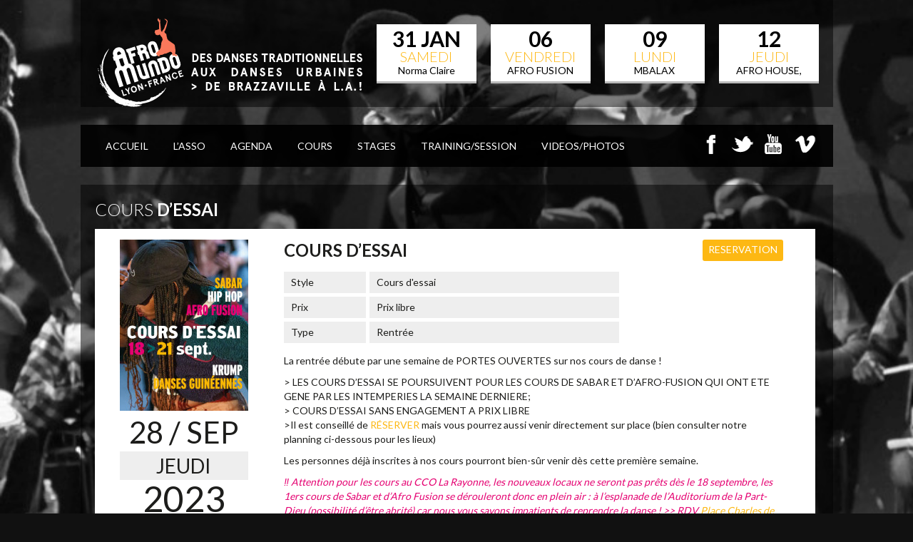

--- FILE ---
content_type: text/html; charset=UTF-8
request_url: https://afromundo.fr/event/cours-dessai/
body_size: 4780
content:
<!DOCTYPE html>

<html xmlns="http://www.w3.org/1999/xhtml" lang="fr-FR">

<!-- ### BEGIN HEAD ####  -->
<head>

<!-- Meta -->
<meta http-equiv="Content-Type" content="text/html; charset=UTF-8" />
<meta name="viewport" content="width=device-width, initial-scale=1.0, maximum-scale=1.0, user-scalable=no">

<!-- Title -->
<title>  COURS D&rsquo;ESSAI  AfroMundo</title>
	
<!-- Favicon -->
<link rel="shortcut icon" href="http://afromundo.fr/wp-content/uploads/2014/08/Flavicon-orange-021.png" />

<!-- Wordpress functions -->	
<link rel="alternate" type="application/rss+xml" title="AfroMundo &raquo; Flux" href="https://afromundo.fr/feed/" />
<link rel="alternate" type="application/rss+xml" title="AfroMundo &raquo; Flux des commentaires" href="https://afromundo.fr/comments/feed/" />
<link rel='stylesheet' id='style-css'  href='https://afromundo.fr/wp-content/themes/soundwave/style.css?ver=4.1.42' type='text/css' media='all' />
<link rel='stylesheet' id='css-option-css'  href='https://afromundo.fr/wp-content/themes/soundwave/css-option.php?ver=4.1.42' type='text/css' media='all' />
<link rel='stylesheet' id='prettyPhoto-css'  href='https://afromundo.fr/wp-content/themes/soundwave/css/prettyPhoto.css?ver=4.1.42' type='text/css' media='all' />
<link rel='stylesheet' id='shortcodes-css'  href='https://afromundo.fr/wp-content/themes/soundwave/css/shortcodes.css?ver=4.1.42' type='text/css' media='all' />
<link rel='stylesheet' id='slider-css'  href='https://afromundo.fr/wp-content/themes/soundwave/css/slider.css?ver=4.1.42' type='text/css' media='all' />
<link rel='stylesheet' id='hover-css'  href='https://afromundo.fr/wp-content/themes/soundwave/css/hover.css?ver=4.1.42' type='text/css' media='all' />
<link rel='stylesheet' id='responsive-css'  href='https://afromundo.fr/wp-content/themes/soundwave/css/responsive.css?ver=4.1.42' type='text/css' media='all' />
<link rel='stylesheet' id='font-css'  href='https://fonts.googleapis.com/css?family=Lato%3A400%2C700%2C900%2C300&#038;ver=4.1.42' type='text/css' media='all' />
<script type='text/javascript' src='https://afromundo.fr/wp-includes/js/jquery/jquery.js?ver=1.11.1'></script>
<script type='text/javascript' src='https://afromundo.fr/wp-includes/js/jquery/jquery-migrate.min.js?ver=1.2.1'></script>
<script type='text/javascript' src='https://afromundo.fr/wp-content/themes/soundwave/js/soundmanager2.js?ver=4.1.42'></script>
<script type='text/javascript' src='https://afromundo.fr/wp-includes/js/swfobject.js?ver=2.2-20120417'></script>
<link rel="EditURI" type="application/rsd+xml" title="RSD" href="https://afromundo.fr/xmlrpc.php?rsd" />
<link rel="wlwmanifest" type="application/wlwmanifest+xml" href="https://afromundo.fr/wp-includes/wlwmanifest.xml" /> 
<link rel='prev' title='Stage de Sabar avec Yama Wade' href='https://afromundo.fr/event/sabar-yama-wade-2023/' />
<link rel='next' title='Manu Sissoko &#8211; Danses du Mali  Stage &amp; Bal Afro' href='https://afromundo.fr/event/manu-sissoko-danses-du-mali-stage-bal-afro/' />
<meta name="generator" content="WordPress 4.1.42" />
<link rel='canonical' href='https://afromundo.fr/event/cours-dessai/' />
<link rel='shortlink' href='https://afromundo.fr/?p=14574' />
</head>


<!-- Begin Body -->
<body  class="single single-event postid-14574"> 


<!-- Header -->
<div id="header"> 			
   <div class="header-row clearfix">		

      <div id="logo">					

         <a href="https://afromundo.fr"><img src="http://afromundo.fr/wp-content/uploads/2014/08/logo-site-2017-016.png" alt="logo" /></a>      </div><!-- end #logo --> 
  

      <div id="evftr">
         <div class="evftr-info">
            <a href="https://afromundo.fr/event/stages-avec-norma-claire-31-janvier-01-fevrier-26/" rel="bookmark" title="Stages avec Norma Claire &#8211; 31 janvier-01 février 26">
               <div class="evftr-date">
                  <div class="evftr-dm">31 Jan</div>
                  <div class="evftr-week">Samedi</div>
				Norma Claire
               </div>
            </a>
         </div>
         <div class="evftr-info">
            <a href="https://afromundo.fr/event/afro-fusion-avec-sabrina-2/" rel="bookmark" title="AFRO FUSION avec Sabrina">
               <div class="evftr-date">
                  <div class="evftr-dm">06 </div>
                  <div class="evftr-week">Vendredi</div>
				 AFRO FUSION
               </div>
            </a>
         </div>
         <div class="evftr-info">
            <a href="https://afromundo.fr/event/mbalax-avec-lilou/" rel="bookmark" title="MBALAX avec Lilou">
               <div class="evftr-date">
                  <div class="evftr-dm">09 </div>
                  <div class="evftr-week">Lundi</div>
				MBALAX
               </div>
            </a>
         </div>
         <div class="evftr-info">
            <a href="https://afromundo.fr/event/afro-house-kuduro-adao/" rel="bookmark" title="AFRO HOUSE, KUDURO &#8211; Adao">
               <div class="evftr-date">
                  <div class="evftr-dm">12 </div>
                  <div class="evftr-week">Jeudi</div>
				AFRO HOUSE, KUDURO
               </div>
            </a>
         </div>	
      </div> 

   </div><!-- end .header-row clearfix -->   

   <div id="main">
      <div class="main-navigation">
<div id="wizemenu" class="menu-menu-principal-container"><ul id="menu-menu-principal" class="menu"><li id="menu-item-13626" class="menu-item menu-item-type-post_type menu-item-object-page"><a href="https://afromundo.fr/">ACCUEIL</a></li>
<li id="menu-item-6463" class="menu-item menu-item-type-post_type menu-item-object-page"><a href="https://afromundo.fr/a-propos/">L&rsquo;Asso</a></li>
<li id="menu-item-9214" class="menu-item menu-item-type-post_type menu-item-object-page"><a href="https://afromundo.fr/calendrier/">AGENDA</a></li>
<li id="menu-item-12237" class="menu-item menu-item-type-custom menu-item-object-custom menu-item-has-children has-sub"><a>COURS</a>
<ul>
	<li id="menu-item-13191" class="menu-item menu-item-type-post_type menu-item-object-post"><a href="https://afromundo.fr/cours_hebdomadaires/">PLANNING COURS</a></li>
	<li id="menu-item-13187" class="menu-item menu-item-type-post_type menu-item-object-post"><a href="https://afromundo.fr/tarifs-inscription/">TARIFS &#038; INSCRIPTION</a></li>
</ul>
</li>
<li id="menu-item-6459" class="menu-item menu-item-type-post_type menu-item-object-page"><a href="https://afromundo.fr/stages/">STAGES</a></li>
<li id="menu-item-14693" class="menu-item menu-item-type-post_type menu-item-object-page"><a href="https://afromundo.fr/trainingsession/">TRAINING/SESSION</a></li>
<li id="menu-item-10268" class="menu-item menu-item-type-custom menu-item-object-custom menu-item-has-children has-sub"><a>VIDEOS/PHOTOS</a>
<ul>
	<li id="menu-item-10198" class="menu-item menu-item-type-post_type menu-item-object-page"><a href="https://afromundo.fr/videos-2/videos-cours/">VIDEOS COURS</a></li>
	<li id="menu-item-10197" class="menu-item menu-item-type-post_type menu-item-object-page"><a href="https://afromundo.fr/videos-2/videos-stages/">VIDEOS STAGES</a></li>
	<li id="menu-item-10210" class="menu-item menu-item-type-post_type menu-item-object-page"><a href="https://afromundo.fr/videos-soirees/">VIDEOS SOIREES</a></li>
	<li id="menu-item-9433" class="menu-item menu-item-type-post_type menu-item-object-page"><a href="https://afromundo.fr/photos/">Photos</a></li>
</ul>
</li>
</ul></div>	

      </div><!-- end .main-navigation -->	
	  
      <div class="header-social">
         <ul id="footer-social">
        
            <li class="facebook footer-social"><a href="https://www.facebook.com/afromundo" target="_blank"></a></li>
            <li class="twitter footer-social"><a href="https://twitter.com/CentreAfroMundo" target="_blank"></a></li>

            <li class="youtube footer-social"><a href="https://www.youtube.com/user/AfroMundoLyon" target="_blank"></a></li>
            <li class="vimeo footer-social"><a href="https://vimeo.com/user17796528" target="_blank"></a></li>














         </ul>
	  </div><!-- end .header-social -->
	
  
   </div><!-- end #main -->     
</div><!-- end #header -->

<!-- Wrap -->
<div class="wrap clearfix">
<div id="wrcon">
<div id="content">


   <div class="col-left-single">
      <div class="title-head"><h1>COURS D&rsquo;ESSAI</h1></div>
      <div class="single-col clearfix">
         <div class="event-info">
            <div class="evsng-cover">
               <div class="wz-wrap wz-hover">
                  <img src="http://afromundo.fr/wp-content/uploads/2023/08/Cours_d_Essai-180x240.jpg" alt="COURS D&rsquo;ESSAI" />	
                  <div class="he-view">
                     <div class="bg a1" data-animate="fadeIn">	
                        <a href="https://afromundo.fr/event/cours-dessai/" class="evsng-link a2" data-animate="zoomIn"></a>
                        <a href="http://afromundo.fr/wp-content/uploads/2023/08/Cours_d_Essai.jpg" class="evsng-zoom a2" data-animate="zoomIn" data-rel="prettyPhoto-cover"></a>
                        <div class="evsng-hover-tickets"><a href="https://www.helloasso.com/associations/centre-afromundo/evenements/cours-d-essai-2023-2024" target="_blank">RESERVATION</a></div>
                     </div>
                  </div>	
               </div>			
            </div><!-- end .evsng-cover --> 
            <div class="event-single-data"> 
               <div class="event-single-day">28 </div>
               <div class="event-single-month"> / Sep</div>
               <div class="evsng-week">Jeudi</div>
               <div class="event-single-year">2023</div>
            </div>            
         </div><!-- end .event-info -->
         <div class="event-text">
            <div class="evsng-tickets"><a href="https://www.helloasso.com/associations/centre-afromundo/evenements/cours-d-essai-2023-2024" target="_blank">RESERVATION</a></div>
            <div class="evsng-head">
               <h2 class="event-title">COURS D&rsquo;ESSAI</h2>
            </div>  	  
            <div class="evsng-info">  
               <div class="evsng-info-in">                                     
                  <div class="evsng-cell">Style</div>
                  <div class="evsng-cell-info">Cours d'essai</div>                                    
               </div>
               <div class="evsng-info-in">                                       
                  <div class="evsng-cell">Prix</div>
                  <div class="evsng-cell-info">Prix libre</div>                                        
               </div>  
               <div class="evsng-info-in">                                       
                  <div class="evsng-cell">Type</div>
                  <div class="evsng-cell-info">Rentrée</div>                                        
               </div>
            </div><p>La rentrée débute par une semaine de PORTES OUVERTES sur nos cours de danse !</p>
<p>&gt; LES COURS D&rsquo;ESSAI SE POURSUIVENT POUR LES COURS DE SABAR ET D&rsquo;AFRO-FUSION QUI ONT ETE GENE PAR LES INTEMPERIES LA SEMAINE DERNIERE;<br />
&gt; COURS D&rsquo;ESSAI SANS ENGAGEMENT A PRIX LIBRE<br />
&gt;Il est conseillé de <a href="https://www.helloasso.com/associations/centre-afromundo/evenements/cours-d-essai-2023-2024">RÉSERVER</a> mais vous pourrez aussi venir directement sur place (bien consulter notre planning ci-dessous pour les lieux)</p>
<p>Les personnes déjà inscrites à nos cours pourront bien-sûr venir dès cette première semaine.</p>
<p><em><span style="color: #e50071;">‼️ Attention pour les cours au CCO La Rayonne, les nouveaux locaux ne seront pas prêts dès le 18 septembre, les 1ers cours de Sabar et d&rsquo;Afro Fusion se dérouleront donc en plein air : à l’esplanade de l’Auditorium de la Part-Dieu (possibilité d’être abrité) car nous vous savons impatients de reprendre la danse ! &gt;&gt; RDV <a href="https://goo.gl/maps/vcEFrncghp83wG3o6" target="_blank" rel="noopener">Place Charles de Gaulle</a> entre l’auditorium et la tour « Crayon » du 18/09 au 12/10. Au plus tard le 16 octobre, nous rejoindrons leur très beau studio de danse flambant neuf !</span></em></p>
<p>RETROUVEZ TOUS LES DETAILS, COURS PAR COURS <a title="COURS HEBDOMADAIRES" href="http://afromundo.fr/cours_hebdomadaires/" target="_blank" rel="noopener">ICI</a></p>
<p>TOUTES LES INFOS SUR <a title="TARIFS &amp; INSCRIPTION" href="http://afromundo.fr/tarifs/" target="_blank" rel="noopener"> NOS ABONNEMENTS ICI</a></p>
<p><a style="font: 1em sans-serif; text-transform: uppercase; max-width: 330px; text-decoration: none; display: block; background: #ff0000; text-align: center; margin: auto; padding: .75em .5em; color: #fff;">LE COURS D&rsquo;ESSAI D4AFRO FUSION DE CE JEUDI 21 SEPTEMBRE EST REPORTE AU JEUDI SUIVANT A CAUSE DES INTEMPERIES</a><br />
<a href="http://afromundo.fr/wp-content/uploads/2023/08/Planning_23-24_excel_3.png"><img class="alignleft size-large wp-image-14610" src="http://afromundo.fr/wp-content/uploads/2023/08/Planning_23-24_excel_3-1024x807.png" alt="Planning_23-24_excel_3" width="720" height="590" /></a></p>
<div class="video-container"><iframe title="YouTube video player" src="https://www.youtube.com/embed/fhzE5InBA-k" width="560" height="315" frameborder="0" allowfullscreen="allowfullscreen"></iframe></div>
<div class="video-container"><iframe title="YouTube video player" src="https://www.youtube.com/embed/PtQX1HYBuVE" width="560" height="315" frameborder="0" allowfullscreen="allowfullscreen"></iframe></div>

                                            
         </div><!-- end .event-text -->        
      </div><!-- end .single-col clearfix -->
   </div><!-- end .col -->
   <!-- end .sidebar-right -->
</div><!-- end #content -->
	
</div>
</div><!-- end #wrap -->

<!-- Footer -->
<div class="footer-bar"></div>
<div id="footer">
  <div class="footer-row clearfix">
			
    <div class="footer-col">
    
    </div><!-- end .footer-col -->
				
    <div class="footer-col">

      <div id="events-widget-5" class="footer-widget events_widget"><h4>Upcoming Events</h4>

<div class="widgets-col">
   <div class="evwdg">                                                          
      <div class="evwdg-data">
         <div class="evwdg-day">31</div>
         <div class="evwdg-month">Jan</div>
         <div class="evwdg-year">2026</div>
      </div><!-- .evwdg-data-->
      <div class="evwdg-title"> <a href="https://afromundo.fr/event/stages-avec-norma-claire-31-janvier-01-fevrier-26/" rel="bookmark" title="Stages avec Norma Claire &#8211; 31 janvier-01 février 26">Stages avec Norma Claire ...</a>
      </div>

      <div class="evwdg-status">
      <div class="evwdg-venue">Norma Claire</div>
		<div class="evwdg-test">
	  <div class="evwdg-tickets"><a href="https://www.helloasso.com/associations/centre-afromundo/evenements/stage-avec-norma-claire-2026" target="_blank">INSCRIPTION</a></div></div>
      </div><!-- .evwdg-status -->
   </div><!-- .evwdg -->                                                		

   <div class="evwdg">                                                          
      <div class="evwdg-data">
         <div class="evwdg-day">06</div>
         <div class="evwdg-month"></div>
         <div class="evwdg-year">2026</div>
      </div><!-- .evwdg-data-->
      <div class="evwdg-title"> <a href="https://afromundo.fr/event/afro-fusion-avec-sabrina-2/" rel="bookmark" title="AFRO FUSION avec Sabrina">AFRO FUSION avec Sabrina</a>
      </div>

      <div class="evwdg-status">
      <div class="evwdg-venue"> AFRO FUSION</div>
		<div class="evwdg-test">
	  <div class="evwdg-tickets"><a href="https://www.helloasso.com/associations/centre-afromundo/evenements/stage-vacances-fevrier" target="_blank">INSCRIPTION</a></div></div>
      </div><!-- .evwdg-status -->
   </div><!-- .evwdg -->                                                		

   <div class="evwdg">                                                          
      <div class="evwdg-data">
         <div class="evwdg-day">09</div>
         <div class="evwdg-month"></div>
         <div class="evwdg-year">2026</div>
      </div><!-- .evwdg-data-->
      <div class="evwdg-title"> <a href="https://afromundo.fr/event/mbalax-avec-lilou/" rel="bookmark" title="MBALAX avec Lilou">MBALAX avec Lilou</a>
      </div>

      <div class="evwdg-status">
      <div class="evwdg-venue">MBALAX</div>
		<div class="evwdg-test">
	  <div class="evwdg-tickets"><a href="https://www.helloasso.com/associations/centre-afromundo/evenements/stage-vacances-fevrier" target="_blank">RESERVATION</a></div></div>
      </div><!-- .evwdg-status -->
   </div><!-- .evwdg -->                                                		

   <div class="evwdg">                                                          
      <div class="evwdg-data">
         <div class="evwdg-day">12</div>
         <div class="evwdg-month"></div>
         <div class="evwdg-year">2026</div>
      </div><!-- .evwdg-data-->
      <div class="evwdg-title"> <a href="https://afromundo.fr/event/afro-house-kuduro-adao/" rel="bookmark" title="AFRO HOUSE, KUDURO &#8211; Adao">AFRO HOUSE, KUDURO &#8211; Adao</a>
      </div>

      <div class="evwdg-status">
      <div class="evwdg-venue">AFRO HOUSE, KUDURO</div>
		<div class="evwdg-test">
	  <div class="evwdg-tickets"><a href="https://www.helloasso.com/associations/centre-afromundo/evenements/stage-vacances-fevrier" target="_blank">INSCRIPTION</a></div></div>
      </div><!-- .evwdg-status -->
   </div><!-- .evwdg -->                                                		

</div><!-- .widgets-col-->		
      </div>    
    </div><!-- end .footer-col -->
				
    <div class="footer-col">
    
    </div><!-- end .footer-col -->
				
    <div class="footer-col">
    
    </div><!-- end .footer-col -->	
  </div><!-- end .footer-row clearfix -->			
</div><!-- end #footer -->


<div class="footer-ls">
<div id="footer-ls-col"><a href="https://www.facebook.com/afromundo" target="_blank"><div class="facebook"></div></a><a href="https://twitter.com/CentreAfroMundo" target="_blank"><div class="twitter"></div></a><a href="https://vimeo.com/user17796528" target="_blank"><div class="vimeo"></div></a><a href="https://www.youtube.com/user/AfroMundoLyon" target="_blank"><div class="youtube"></div></a>
</div>
</div>


<div id="footer-bottom"> 
  <div class="footer-row">
    <div class="footer-bottom-copyright">
&copy;
2026
AfroMundo. All Rights Reserved.
    </div><!-- end .footer-bottom-copyright -->
	
  </div><!-- end .footer-row -->
</div><!-- end .footer-bottom -->




<script type="text/javascript">
jQuery(document).ready(function($){
$.backstretch("http://afromundo.fr/wp-content/uploads/2014/08/DSC_0748-copie1-680x1024.jpeg");
});
 </script> 
 
<script type="text/javascript">
			var _gaq = _gaq || [];
			_gaq.push(['_setAccount', 'UA-19349034-2']);
			_gaq.push(['_trackPageview']);

			(function() {
			var ga = document.createElement('script'); ga.type = 'text/javascript'; ga.async = true;
			ga.src = ('https:' == document.location.protocol ? 'https://ssl' : 'http://www') + '.google-analytics.com/ga.js';
			var s = document.getElementsByTagName('script')[0]; s.parentNode.insertBefore(ga, s);
			})();
		</script><script type='text/javascript' src='https://afromundo.fr/wp-content/themes/soundwave/js/flexslider.js?ver=4.1.42'></script>
<script type='text/javascript' src='https://afromundo.fr/wp-content/themes/soundwave/js/fullwidthAudioPlayer.js?ver=4.1.42'></script>
<script type='text/javascript' src='https://afromundo.fr/wp-content/themes/soundwave/js/jPlayerRadio.js?ver=4.1.42'></script>
<script type='text/javascript' src='https://afromundo.fr/wp-content/themes/soundwave/js/prettyPhoto.js?ver=4.1.42'></script>
<script type='text/javascript' src='https://afromundo.fr/wp-content/themes/soundwave/js/backstretch.js?ver=4.1.42'></script>
<script type='text/javascript' src='https://afromundo.fr/wp-content/themes/soundwave/js/hoverex.js?ver=4.1.42'></script>
<script type='text/javascript' src='https://afromundo.fr/wp-content/themes/soundwave/js/gmap.js?ver=4.1.42'></script>
<script type='text/javascript' src='https://afromundo.fr/wp-content/themes/soundwave/js/idTabs.js?ver=4.1.42'></script>
<script type='text/javascript' src='https://afromundo.fr/wp-content/themes/soundwave/js/firstword.js?ver=4.1.42'></script>
<script type='text/javascript' src='https://afromundo.fr/wp-content/themes/soundwave/js/scriptnoajax.js?ver=4.1.42'></script>
<script type='text/javascript' src='https://afromundo.fr/wp-content/themes/soundwave/js/selectnav.js?ver=4.1.42'></script>
<script type='text/javascript' src='https://afromundo.fr/wp-content/themes/soundwave/js/respond.js?ver=4.1.42'></script>
<script type='text/javascript' src='https://afromundo.fr/wp-content/themes/soundwave/js/script.js?ver=4.1.42'></script>
<script type='text/javascript' src='http://maps.googleapis.com/maps/api/js?sensor=false&#038;ver=4.1.42'></script>

</body>
</html>

--- FILE ---
content_type: text/css
request_url: https://afromundo.fr/wp-content/themes/soundwave/css-option.php?ver=4.1.42
body_size: 991
content:

body, h1, h2, h3, h4, h5, h6 {
    font-family: "Lato", sans-serif;
}
a,
h2.bl1shr-title a:hover,
h2.bl2page-title a:hover,
h2.bl2shr-title a:hover,
h2.ev2shr-title a:hover,
h2.ev2page-title a:hover,
h2.ev3page-title a:hover,
h2.bl1page-title a:hover,
.ev1shr-title a:hover,
.ev1page-title a:hover,
.adwdg-title a:hover,
.ev2shr-col:hover .ev2shr-week,
.ev2page-col:hover .ev2page-week,
.ev3page:hover .ev3page-week,
.evftr-week,
.evwdg-title a:hover,
.textwidget a:hover,
.widget_recent_comments ul li a:hover,
.blwdg-text a:hover,
p.bl1shr-comment a:hover,
p.bl1page-comment a:hover,
p.bl2page-comment a:hover,
#fap-current-meta a,
#footer .tweets_list li a:hover,
#footer .widget_links li a,
#footer .widget_pages li a,
#footer .widget_recent_entries li a,
#footer .widget_archive li a,
#footer .widget_nav_menu li a,
#footer .textwidget a:hover,
#footer .widget_recent_comments ul li a:hover,
#footer .blwdg a:hover {
    color:#fdb813;
}

.tagcloud a,
.widget-audio-buy a,
.evwdg-tickets a,
.ev2shr-tickets a,
.reply a,
.bl1page-more a,
.ev2page-tickets a,
.ev3page-tickets a,
.adsng-buy a,
.evsng-tickets a,
.button-send#submitmail,
.pagination span, .pagination a,
.highlight,
.button-link a,
p.form-submit input#submit,
div.jp-volume-bar-value,
ul.tabs li a,
#fap-progress-bar,
#fap-volume-progress,
#wizemenu > ul > li:hover > a,
#search-button,
#wp-calendar tbody td:hover,
#wizemenu > ul > li > a:active,
#wizemenu > ul ul li a:hover {
    background:#fdb813;
}

#mxpage-media ul.fap-my-playlist li.play a:hover {
    background:#fdb813 url("images/mix-play.png") no-repeat left ;
}

#mxpage-media .shop:hover {
    background:#fdb813 url("images/mix-shop.png") no-repeat left ;
}

.wz-last:hover .adshr-info,
.wz-last:hover .vdshr-info,
.wz-last:hover .phshr-info,
.wz-last:hover .adpage-info,
.wz-last:hover .phpage-info,
.wz-last:hover .vdpage-info,
.vdwdg:hover .vdwdg-info,
.evftr-date:hover {
    border-bottom:3px solid #fdb813;
}

#footer-bottom {
    border-top:3px solid #fdb813;
}

ul.fap-my-playlist li:hover, 
ul.fap-my-playlist li.selected {
    border-left:3px solid #fdb813;
}
.flex-title-large,
.flex-title-small {
    background: url("images/slider/transfdb813.png");
}

.wz-hover .bg {
    background: url("images/hover/fdb813.png");
}

#fap-ui-nav #fap-previous { background: url("images/player/fdb813.png") 0 -72px no-repeat; left: -2px; }

#fap-ui-nav #fap-next { background: url("images/player/fdb813.png") 0 -41px no-repeat; left: 52px; }

#fap-ui-nav .fap-play { background: url("images/player/fdb813.png") 0 0 no-repeat }

#fap-ui-nav .fap-pause { background: url("images/player/fdb813.png") -41px -103px no-repeat }

a.jp-play { background: url("images/player/fdb813.png") 0 0 no-repeat }

a.jp-pause { background: url("images/player/fdb813.png") -41px -103px no-repeat; display: none; }

a.jp-repeat { background: url("images/player/fdb813.png") -62px -72px no-repeat }

a.jp-repeat-off { background: url("images/player/fdb813.png") -93px -72px no-repeat }

a.jp-stop { background: url("images/player/fdb813.png") -93px -41px no-repeat; margin-left: -7px; }

#fap-ui-nav #fap-previous:hover { background: url("images/player/fdb813.png") -31px -72px no-repeat }

#fap-ui-nav #fap-next:hover { background: url("images/player/fdb813.png") -31px -41px no-repeat }

#fap-ui-nav .fap-play:hover { background: url("images/player/fdb813.png") -41px 0 no-repeat }

#fap-ui-nav .fap-pause:hover { background: url("images/player/fdb813.png") 0 -103px no-repeat }

a.jp-play:hover { background: url("images/player/fdb813.png") -41px 0 no-repeat }

a.jp-pause:hover { background: url("images/player/fdb813.png") 0 -103px no-repeat }

a.jp-repeat:hover { background: url("images/player/fdb813.png") -93px -72px no-repeat }

a.jp-repeat-off:hover { background: url("images/player/fdb813.png") -62px -72px no-repeat }

a.jp-stop:hover { background: url("images/player/fdb813.png") -62px -41px no-repeat }

.button-switcher-enter { background: url("images/player/hidefdb813.png") 0 0 no-repeat }

.button-switcher-enter:hover { background: url("images/player/hidefdb813.png") -50px 0 no-repeat }

.button-switcher-close { background: url("images/player/hidefdb813.png") 0 -35px no-repeat }

.button-switcher-close:hover { background: url("images/player/hidefdb813.png") -50px -35px no-repeat }

.radio-wz-open { background: url("images/player/hidefdb813.png") 0 0 no-repeat; }

.radio-wz-open:hover { background: url("images/player/hidefdb813.png") -50px 0 no-repeat }

.radio-wz-open-hidden { background: url("images/player/hidefdb813.png") 0 -35px no-repeat; }

.radio-wz-open-hidden:hover { background: url("images/player/hidefdb813.png") -50px -35px no-repeat }

.radio-wz-hidden-open { background: url("images/player/hidefdb813.png") 0 0 no-repeat; }
	
.radio-wz-hidden-open:hover { background: url("images/player/hidefdb813.png") -50px 0 no-repeat }

--- FILE ---
content_type: text/css
request_url: https://afromundo.fr/wp-content/themes/soundwave/css/responsive.css?ver=4.1.42
body_size: 2725
content:
#shiftnav-toggle-main { display: none }
.shiftnav-menu li a:hover { background: #18CECF !important }
#btn-menu {
    background: #FFFFFF;
    text-align: center;
    color: #333;
    cursor: pointer;
    font-size: 17px;
    font-weight: bold;
    border-radius: 3px;
    padding: 5px 0;
    display: none;
}

@media screen and (max-width:1030px) { 
    #slider-large {
        width: 94%;
        padding: 3%;
    }
    #slider-large img {
        width: 100%;
        display: block;
        height: auto;
    }
    .slide-title {
        margin-top: 27% !important;
        margin-left: 3% !important;
    }
    .slide-desc {
        margin-top: 33% !important;
        margin-left: 3% !important;
    }
}

/* tablet */
@media screen and (min-width:800px) and (max-width:1020px) { 
    #slider-large {
        width: 94%;
        padding: 3%;
        height: auto;
    }
    #slider-large img {
        width: 100%;
        display: block;
        height: auto;
    }
    #shiftnav-toggle-main {
        display: block;
        color: rgba(200, 54, 54, 0.01);
    }
    body {
        width: 100%;
        overflow-x: hidden;
        font-size: 90%;
    }
    .sidebar-right {
        width: 34%;
        padding: 3%;
        padding-top: 0;
    }
    img {
        display: block;
        width: 100%;
        height: auto;
    }
    #header {
        width: 100%;
        height: 100%;
        margin: 0 auto;
    }
    .flex-title-large {
        top: 0px;
        left: 0px;
        font-size: 15px;
        padding: 5px;
    }
    #header .header-row #logo {
        width: 300px;
        position: relative;
        margin: 0 auto;
        float: none;
    }
    #header .header-row { width: 100% }
    #header .header-row #logo img {
        display: block;
        width: 100%;
        height: auto;
    }
    #main {
        width: 100%;
        height: auto;
        float: left;
        background: url(../images/bg-trans.png        ) repeat scroll 0 0 rgba(0, 0, 0, 0);
    }
    .header-social { background: url("../images/menu-footer.png") repeat scroll 0 0 rgba(0, 0, 0, 0) }
    .flex-title-large { top: 0px }
    #header .header-row #evftr {
        width: 100%;
        margin: 0 auto;
    }
    .evftr-date {
        margin: 0 auto;
        clear: both;
        width: 90px;
    }
    #header .header-row #evftr .evftr-info {
        margin: 0 auto;
        width: 28%;
        margin-left: 16px;
    }
    #header .header-row #evftr .evftr-info a { display: block }
    #footer-social {
        width: 240px;
        margin: 0 auto;
        float: none;
    }
    .col-left-home { width: 60% }
    .wrap {
        width: 100%;
        padding: 0;
        background: none;
    }
    .title-home {
        width: 100%;
        text-align: center;
    }
    .title-home h3 { float: none }
    .bl1shr-col {
        width: 94%;
        margin: 1%;
        padding: 2%;
    }
    .ev1shr-col {
        margin: 0 auto;
        margin-bottom: 5px;
        float: none;
    }
    .adshr-col {
        background: none;
        width: 95%;
        margin: 10px;
        padding: 0px;
    }
    .adshr-fix {
        background-color: rgba(240, 240, 240, 0.3);
        float: left;
    }
    .ev2shr-col {
        width: 94%;
        padding: 2%;
        margin: 1%;
    }
    .ev2shr-week { font-size: 20px }
    .phsng-col,
    .phshr-col {
        background: none;
        width: 95%;
        margin: 10px;
        padding: 0px;
    }
    .phshr-fix {
        background-color: rgba(240, 240, 240, 0.3);
        float: left;
        margin: 0 auto;
        margin-top: 10px;
        margin-left: 5px;
    }
    #fap-wrapper {
        height: 160px !important;
        width: 100%;
        z-index: 100;
        bottom: 0px;
    }
    #fap-main { width: 100% }
    #fap-meta-wrapper {
        width: 100%;
        float: left;
    }
    #fap-ui-wrapper {
        width: 570px;
        float: none;
        margin: 0 auto;
    }
    .footer-ls { width: 100% }
    #footer { padding: 0% }
    #footer-ls-col { width: 100% }
    #fap-volume-bar { float: none }
    #footer-bottom {
        width: 96%;
        padding: 2% 0px 190px;
    }
    .footer-bottom-social {
        margin: 0px;
        padding: 0px;
        float: none;
    }
    .footer-bottom-copyright {
        text-align: center;
        padding: 0px;
        float: none;
    }
    .header-social #footer-social li { margin-top: 10px }
    #footer {
        width: 93%;
        padding-left: 2%;
        padding-right: 2%;
    }
    .phsng {
        width: 92%;
        padding: 2%;
        margin: 2%;
    }
    .phsng-col {
        background: none;
        width: 95%;
        margin: 10px;
        padding: 0px;
    }
    .bl1page-cover { height: auto }
    .blog-cover { height: auto }
    .bl1page {
        width: 96%;
        margin: 2%;
    }
    .bl1page-col {
        width: 96%;
        padding: 2%;
    }
    .bl2page {
        width: 96%;
        padding: 2%;
    }
    .bl2page-col {
        width: 96%;
        padding: 2%;
    }
    .col-full-media .ev1page {
        width: 96%;
        padding: 2%;
    }
    .col-full-media .home-width .ev1page-col {
        padding: 2%;
        margin: 0 auto;
        width: 96%;
    }
    .col-full-media .home-width {
        width: 96%;
        padding: 2%;
    }
    .col-left-media { float: none }
    .home-width {
        width: 96%;
        padding: 2%;
        float: left;
    }
    .col-left-media .ev1page {
        width: 96%;
        padding: 2%;
    }
    .col-left-media .ev1page .home-width {
        padding: 2%;
        width: 96%;
    }
    .col-left-media .ev2page .home-width {
        padding: 2%;
        width: 96%;
    }
    .col-left-media .ev2page .home-width .mxpage-col {
        padding: 2%;
        width: 96%;
    }
    .col-left-media .ev1page .home-width .ev2page-col {
        padding: 2%;
        width: 96%;
    }
    .col-left-media .ev2page,
    .col-left-media .ev2page .ev3page {
        padding: 2%;
        width: 96%;
    }
    .col-left-media .ev3page-past,
    .col-left-media .ev3page-past .ev3page {
        padding: 2%;
        width: 96%;
    }
    .adpage {
        padding: 2%;
        width: 96%;
        background: none;
    }
    .adpage .wz-media {
        padding: 2%;
        width: 96%;
    }
    .adpage .wz-media .adpage2-col {
        float: none;
        margin: 0 auto;
        margin-top: 10px;
    }
    #content {
        width: 100%;
        float: left;
    }
    .title-head { text-align: center }
    .adpage1-col {
        float: left;
        margin-left: 10px;
        margin-top: 20px;
    }
    .vdpage,
    .phpage {
        padding: 2%;
        width: 96%;
        background: none;
    }
    .wz-media {
        padding: 2%;
        width: 96%;
    }
    .mxpage-col,
    .atpage2-col,
    .atpage1-col,
    .vdpage2-col,
    .vdpage1-col,
    .phpage2-col {
        float: left;
        margin-left: 10px;
        margin-top: 20px;
    }
    .contactpage {
        padding: 2%;
        width: 92%;
        margin: 2%;
    }
    #contact input,
    #contact textarea { width: 98% }
    .single-col {
        padding: 2%;
        width: 92%;
        margin: 2%;
    }
    .col-left-single {
        padding: 2%;
        width: 92%;
        margin: 2%;
    }
    .evsng-cell-info { width: auto }
    .event-info {
        padding: 2%;
        width: 92%;
        margin: 2%;
    }
    .evsng-cover { margin: 0 auto }
    .event-single-data {
        width: 100%;
        float: none;
    }
    .evsng-week { width: 100% }
    .footer-col {
        width: 46%;
        margin: 2%;
    }
    .footer-row {
        width: 94%;
        padding: 3%;
    }
    .footer-col { width: 25% }
    .footer-bottom {
        width: 94%;
        padding: 3%;
    }
    .footer-row {
        width: 100%;
        min-height: 36px;
    }
    .ev1page-day { font-size: 18px }
    .ev1page-week { font-size: 15px }
    .evftr-dm {
        font-size: 15px;
        margin-bottom: 0px;
    }
    .evftr-week { font-size: 13px }
    .evftr-date { height: 90px }
    .ev1page-day,
    .ev1shr-day {
        font-size: 18px;
        line-height: 40px;
    }
    .ev1page-week,
    .ev1shr-week { font-size: 12px }
    .ev1shr-title,
    .ev1page-title { height: 25px }
    .ev1shr-title a,
    .ev1page-title a { font-size: 12px }
    .ev1shr-information div { font-size: 10px }
    .vdpage-title,
    .phpage-title,
    .adpage-title,
    .adshr-title { font-size: 12px }
    .vdpage-des,
    .phpage-des,
    .adpage-des,
    .adshr-des { font-size: 10px }
    #shiftnav-toggle-main { background: url(../images/menu-icon.jpg) no-repeat 1px 8px }
    .current-menu-item,
    .active { background: #18CECF !important }
    #menu-top-menu li:hover { background: #18CECF }
    #wizemenu > ul > li.active > a {
        background: none;
        color: #fff;
        font-weight: bold;
    }
    .bl1page-cover { height: auto }
    .ev1page-data { width: auto !important }
    .event-text {
        float: none;
        width: auto;
    }
    .phsng {
        width: 92%;
        padding: 2%;
        margin: 2%;
        background: none;
    }
    .phsng-col {
        background: none;
        width: 94%;
        margin: 2%;
        padding: 0px;
    }
    .phsng-photo { background: #fff }
    .single-comment {
        width: 92%;
        padding: 2%;
        margin: 2%;
    }
    #respond textarea { width: 98% }
    .adsng-col {
        width: 96%;
        margin: 1%;
        padding: 1%;
    }
    .adsng-left {
        width: 96%;
        padding: 2%;
    }
    .adsng-text {
        width: 96%;
        padding: 2%;
    }
    .atsng-col {
        width: 96%;
        margin: 1%;
        padding: 1%;
    }
    .atsng-left {
        width: 96%;
        padding: 2%;
    }
    .atsng-text {
        width: 96%;
        padding: 2%;
    }
    .atsng-cover { width: auto }
    .evsng-cell,
    .atsng-cell { width: 30% }
    .evsng-cell-info,
    .atsng-cell-info { width: 65% }
    .content-page-full {
        width: 96%;
        padding: 1%;
        margin: 1%;
    }
    .phwdg-col { width: 100% }
    .phwdg { padding: 2% }
    .vdwdg-cover { width: 100% }
    .event-title { width: 100% !important }
    .phpage2-cover {
        width: 100%;
        height: 100%;
    }
    .phpage2-col { width: 100% }
    .atpage2-col {
        width: 96%;
        padding: 1%;
        margin: 1%;
    }
    .atpage2-cover {
        width: 100%;
        height: auto;
    }
	.js #menu-top-menu { display: none; }
    .js .selectnav { display: block; font-size:22px; margin-bottom:5px; margin-left:5px;}
	.header-social { display: none; }
}

/* phone */
@media screen and (max-width:800px) { 
    #shiftnav-toggle-main { min-width: 250px }
    #slider-large {
        width: 94%;
        padding: 3%;
        height: auto;
    }
    #slider-large img {
        width: 100%;
        display: block;
        height: auto;
    }
    #shiftnav-toggle-main {
        display: block;
        color: rgba(200, 54, 54, 0.01);
    }
    #shiftnav-toggle-main a { color: #fff }
    body {
        width: 100%;
        overflow-x: hidden;
    }
    img {
        display: block;
        width: 100%;
        height: auto;
    }
    #header {
        height: auto;
        width: 94%;
        padding: 3%;
        margin-bottom: 20px;
    }
    .header-row {
        width: 100%;
        padding: 0;
    }
    #header .header-row { width: 100% !important }
    #header .header-row #logo {
        width: 100%;
        position: relative;
        float: none;
    }
    #header .header-row #logo > a {
        width: 50%;
        display: block;
        margin-left: auto;
        margin-right: auto;
    }
    #main {
        width: 100%;
        height: auto;
        float: left;
        background: url(../images/bg-trans.png) repeat scroll 0 0 rgba(0, 0, 0, 0);
    }
    .header-social { background: url("../images/menu-footer.png") repeat scroll 0 0 rgba(0, 0, 0, 0) }
    #header .header-row .evftr {
        float: none;
        width: 100%;
    }
    .flex-title-large {
        top: 0px;
        left: 0px;
        font-size: 15px;
        padding: 5px;
    }
    #header .header-row #evftr {
        width: 100%;
        margin: 0 auto;
    }
    .evftr-date {
        margin: 0 auto;
        clear: both;
        width: 60px;
        float: none;
        margin-right: 5px;
    }
    #header .header-row #evftr .evftr-info {
        margin-top: 0px;
        margin-left: 3%;
        margin-right: 3%;
        width: 27%;
    }
    #header .header-row #evftr .evftr-info a { display: block }
    #footer-social {
        width: 240px;
        margin: 0 auto;
        float: none;
    }
    .col-left-home {
        width: 100%;
        float: none;
    }
    .wrap {
        width: 100%;
        padding: 0;
        background: none;
    }
    .title-home {
        width: 100%;
        text-align: center;
    }
    .title-home h3 { float: none }
    .bl1shr-col {
        width: 94%;
        margin: 1%;
        padding: 2%;
    }
    .ev1shr-col {
        margin: 0 auto;
        margin-bottom: 5px;
        float: none;
        padding: 1%;
        width: 96%;
    }
    .ev2shr-cover { float: none }
    .bl1shr-cover { float: none }
    .adshr-col {
        background: none;
        width: 95%;
        margin: 10px;
        padding: 0px;
    }
    .adshr-fix {
        background-color: rgba(240, 240, 240, 0.3);
        float: none;
        margin: 0 auto;
        margin-top: 10px;
    }
    .ev2shr-col {
        width: 94%;
        padding: 2%;
        margin: 1%;
    }
    .ev2shr-week { font-size: 20px }
    .phshr-col {
        background: none;
        width: 95%;
        margin: 10px;
        padding: 0px;
    }
    .phshr-fix {
        background-color: rgba(240, 240, 240, 0.3);
        float: none;
        margin: 0 auto;
        margin-top: 10px;
    }
    #fap-wrapper {
        width: 100%;
        background: black !important;
        margin-bottom: 0px !important;
        position: relative !important;
        height: 100px !important;
    }
    #fap-main { width: 100% }
    #fap-meta-wrapper {
        width: 100%;
        float: left;
    }
    #fap-ui-wrapper {
        width: 95%;
        float: none;
        margin: 0 auto;
        height: auto;
    }
    .footer-ls {
        width: 96%;
        padding-left: 2%;
        padding-right: 2%;
    }
    #footer-ls-col { width: 100% }
    #fap-volume-bar { float: none }
    #footer-bottom {
        width: 96%;
        padding: 1% !important;
    }
    .footer-bottom-social {
        margin: 0px;
        padding: 0px;
        float: none;
    }
    .footer-bottom-copyright {
        text-align: center;
        padding: 0px;
        float: none;
    }
    #footer {
        width: 93%;
        padding: 0%;
    }
    .footer-col { width: 100% }
    .footer-bottom {
        width: 94%;
        padding: 3%;
    }
    .footer-row {
        width: 100%;
        min-height: 36px;
    }
    .bl1page-cover { height: auto }
    .blog-cover { height: auto }
    .bl1page {
        width: 96%;
        margin: 2%;
    }
    .bl1page-col {
        width: 96%;
        padding: 2%;
    }
    .bl2page {
        width: 96%;
        padding: 2%;
    }
    .bl2page-col {
        width: 96%;
        padding: 2%;
    }
    .col-full-media .ev1page {
        width: 96%;
        padding: 2%;
    }
    .col-left-media { float: none }
    .col-full-media .home-width .ev1page-col {
        padding: 2%;
        margin: 0 auto;
        float: none;
        width: 96%;
    }
    .col-full-media .home-width {
        width: 96%;
        padding: 2%;
    }
    .col-left-media .ev1page {
        width: 96%;
        padding: 2%;
    }
    .col-left-media .ev1page .home-width {
        padding: 2%;
        width: 96%;
    }
    .col-left-media .ev1page .home-width .ev2page-col {
        padding: 2%;
        width: 96%;
    }
    .col-left-media .ev2page .home-width {
        padding: 2%;
        width: 96%;
    }
    .col-left-media .ev2page .home-width .mxpage-col {
        padding: 2%;
        width: 96%;
    }
    .col-left-media .ev1page .home-width .ev2page-col .ev2page-info p { margin-top: 150px !important }
    .col-left-media .ev2page,
    .col-left-media .ev2page .ev3page {
        padding: 2%;
        width: 96%;
    }
    .col-left-media .ev3page-past,
    .col-left-media .ev3page-past .ev3page {
        padding: 2%;
        width: 96%;
    }
    .adpage {
        padding: 2%;
        width: 96%;
        background: none;
    }
    .adpage .wz-media {
        padding: 2%;
        width: 96%;
    }
    .adpage .wz-media .adpage2-col {
        float: none;
        margin: 0 auto;
        margin-top: 10px;
    }
    #content {
        width: 100%;
        float: left;
    }
    .title-head { text-align: center }
    .adpage1-col {
        float: none;
        margin: 0 auto;
        margin-top: 20px;
    }
    .vdpage,
    .phpage {
        padding: 2%;
        width: 96%;
        background: none;
    }
    .wz-media {
        padding: 2%;
        width: 96%;
    }
    .phpage1-col {
        float: none;
        margin: 0 auto;
        margin-top: 20px;
    }
    .atpage2-col,
    .atpage1-col,
    .vdpage2-col,
    .vdpage1-col,
    .phpage2-col {
        float: none;
        margin: 0 auto;
        margin-top: 20px;
    }
    .home-width {
        width: 96%;
        padding: 2%;
        float: left;
    }
    .contactpage {
        padding: 2%;
        width: 92%;
        margin: 2%;
    }
    #contact input,
    #contact textarea { width: 98% }
    .single-col {
        padding: 2%;
        width: 92%;
        margin: 2%;
    }
    .col-left-single {
        padding: 2%;
        width: 92%;
        margin: 2%;
    }
    .evsng-cell-info { width: auto }
    .event-info {
        padding: 2%;
        width: 92%;
        margin: 2%;
    }
    .evsng-cover { margin: 0 auto }
    .event-single-data {
        width: 100%;
        float: none;
    }
    .evsng-week { width: 100% }
    .ev1shr-col,
    .sidebar-right {
        width: 94% !important;
        margin: 2%;
        padding: 1%;
        float: none;
    }
    .sidebar-right .widget { width: 100% }
    .phwdg-col { width: 100% }
    .sidebar-right .widget li { width: 100% }
    #shiftnav-toggle-main {
        width: 50px;
        height: 50px;
        background: url(../images/menu-icon.jpg) no-repeat 1px 8px;
    }

    .menu  > li,
    .menu ul li {
        width: 100% !important;
        text-align: center;
        margin: 0 !important;
    }
    .has-sub ul,
    .has-sub .menu-item,
    .has-sub .menu-item a { width: 100% !important }
    .has-sub .menu-item a {
        padding: 10px 0 !important;
        background: #fff;
        color: #000 !important;
    }
    .has-sub .menu-item a:hover { color: #fff !important }
    .ev1shr-col { height: 210px }
    .ev1page-title { width: auto }
    .footer-col {
        width: 100%;
        margin-right: 0px;
    }
    .footer-bottom {
        width: 94%;
        padding: 3%;
    }
    .footer-row {
        width: 100%;
        min-height: 36px;
    }
    .ev1page-day { font-size: 18px }
    .ev1page-week { font-size: 15px }
    .evftr-dm {
        font-size: 15px;
        margin-bottom: 0px;
    }
    .evftr-week { font-size: 13px }
    .evftr-date { height: 100px }
    .ev1page-day,
    .ev1shr-day {
        font-size: 18px;
        line-height: 40px;
    }
    .ev1page-week,
    .ev1shr-week { font-size: 12px }
    .ev1shr-title,
    .ev1page-title { height: 25px }
    .ev1shr-title a,
    .ev1page-title a { font-size: 12px }
    .ev1shr-information div { font-size: 10px }
    .vdpage-title,
    .phpage-title,
    .adpage-title,
    .adshr-title { font-size: 12px }
    .vdpage-des,
    .phpage-des,
    .adpage-des,
    .adshr-des { font-size: 10px }
    ..ev1page-data { width: 98% }
    .current-menu-item,
    .active { background: #18CECF !important }
    #menu-top-menu li:hover { background: #18CECF }
    #wizemenu > ul > li.active > a {
        background: none;
        color: #fff;
        font-weight: bold;
    }
    .ev1shr-title { width: auto }
    .ev1shr-info { position: relative }
    .ev1shr-information { width: auto }
    .ev1shr-data { width: auto }
    .ev1page-info { position: relative }
    .ev1page-data { width: auto !important }
    .phsng {
        width: 92%;
        padding: 2%;
        margin: 2%;
        background: none;
    }
    .phsng-col {
        background: none;
        width: 94%;
        margin: 2%;
        padding: 0px;
    }
    .phsng-photo {
        background: #fff;
        float: none;
        margin: 0 auto;
        margin-top: 10px;
    }
    .single-comment {
        width: 92%;
        padding: 2%;
        margin: 2%;
    }
    #respond textarea { width: 98% }
    #fap-current-cover {
        width: 45px;
        height: 45px;
    }
    .event-text {
        float: none;
        width: auto;
    }
    .adsng-col {
        width: 96%;
        margin: 1%;
        padding: 1%;
    }
    .adsng-left {
        width: 96%;
        padding: 2%;
    }
    .adsng-text {
        width: 96%;
        padding: 2%;
    }
    .atsng-col {
        width: 96%;
        margin: 1%;
        padding: 1%;
    }
    .atsng-left {
        width: 96%;
        padding: 2%;
    }
    .atsng-text {
        width: 96%;
        padding: 2%;
    }
    .atsng-cover { width: auto }
    .atsng-cell { width: 30% }
    .atsng-cell-info { width: 56% }
    .content-page-full {
        width: 96%;
        padding: 1%;
        margin: 1%;
    }
    .blwdg-post {
        float: left;
        height: 100% !important;
    }
    .phwdg { padding: 2% }
    .phwdg-cover {
        height: 100%;
        width: 30%;
        margin: 1%;
    }
    .vdwdg-cover { width: 100% }
    .event-title { width: 100% !important }
    .phpage2-cover {
        width: 100%;
        height: 100%;
    }
    .phpage2-col { width: 100% }
    .atpage2-col {
        width: 96%;
        padding: 1%;
        margin: 1%;
    }
    .atpage2-cover {
        width: 100%;
        height: auto;
    }
    #fap-main #fap-meta-wrapper,
    #fap-wrapper-switcher { display: none !important }
    .flex-des-large { display: none }
	#fap-time-bar, #fap-current-time, #fap-total-time, #fap-volume-sign, #fap-volume-bar { display: none }
	.js #menu-top-menu { display: none; }
    .js .selectnav { display: block; font-size:22px; margin-bottom:5px; margin-left:5px;}
	.header-social { display: none; }
}

.selectnav { display: none; }

@media screen and (max-width:700px) { 
    #footer-bottom {
        width: 100%;
        height: 80px;
    }
}

@media (max-width:500px) { 
    .one_third,
    .two_third,
    .one_half,
    .one_fourth {
        width: 98% !important;
        margin-right: 0 !important;
        padding: 1% !important;
    }
    .blog-home-cover > a > img {
        width: 100%;
        height: auto;
    }
}

--- FILE ---
content_type: application/javascript
request_url: https://afromundo.fr/wp-content/themes/soundwave/js/script.js?ver=4.1.42
body_size: 673
content:
(function ($) {

  $(document)
    .ready(function () {
	
	selectnav('menu-top-menu', {
    nested: true
	});
	
	$("ul.fap-my-playlist li").click(function(){
		$(this).addClass("selected").siblings().removeClass("selected");
	});

    $(".photo-preview img")
      .fadeTo(1, 1);
    $(".photo-preview img")
      .hover(

    function () {
      $(this)
        .fadeTo("fast", 0.70);
    }, function () {
      $(this)
        .fadeTo("slow", 1);
    });

    $(".flickr_badge_image img")
      .fadeTo(1, 1);
    $(".flickr_badge_image img")
      .hover(

    function () {
      $(this)
        .fadeTo("fast", 0.70);
    }, function () {
      $(this)
        .fadeTo("slow", 1);
    });	
	
	// -------------------------------------------------------------------------------------------------------
    // Slider
    // -------------------------------------------------------------------------------------------------------
	
	if(jQuery('.flexslider').length && jQuery()) {
	   jQuery('.flexslider').flexslider({
		  animation: "fade",
		  controlNav: true,
		  animationLoop: true,
		  controlsContainer: "",
		  pauseOnAction: false,
		  pauseOnHover: true,
		  smoothHeight: true,
		  controlNav: true,
		  nextText: "&rsaquo;",
		  prevText: "&lsaquo;",
		  keyboardNav: true,
		  slideshowSpeed: 3000,
		  animationSpeed: 500,

		  start: function (slider) {
			 slider.removeClass('loading');
		  }

	   });

	}

    // -------------------------------------------------------------------------------------------------------
    // Tabs
    // -------------------------------------------------------------------------------------------------------

    $("#tabs ul")
      .idTabs();
	
	// -------------------------------------------------------------------------------------------------------
    // Toggle
    // -------------------------------------------------------------------------------------------------------

    $("#tabs ul")
      .idTabs();
    $(".toggle_container")
      .hide();
    $(".trigger")
      .click(function () {
      jQuery(this)
        .toggleClass("active")
        .next()
        .slideToggle("fast");
      return false; //Prevent the browser jump to the link anchor
    });

	
	// -------------------------------------------------------------------------------------------------------
    // Fixed DIV
    // -------------------------------------------------------------------------------------------------------

    jQuery(document)
      .ready(function () {
      jQuery('.widget:last')
        .addClass('last');	
      jQuery('.evwdg:first')
        .addClass('first');	
      jQuery('.evwdg:last')
        .addClass('last');	
      jQuery('.widgets-col-player ul.fap-my-playlist li:last')
        .addClass('last');		
      jQuery('.bl1page-col:last')
        .addClass('last');	
      jQuery('.bl2page-col:last')
        .addClass('last');	
      jQuery('.ev2page-col:last')
        .addClass('last');	
      jQuery('.ev3page:last')
        .addClass('last');	
      jQuery('.mxpage-col:last')
        .addClass('last');		
      jQuery('.home-shr:last')
        .addClass('last');
    });

});

})(window.jQuery);